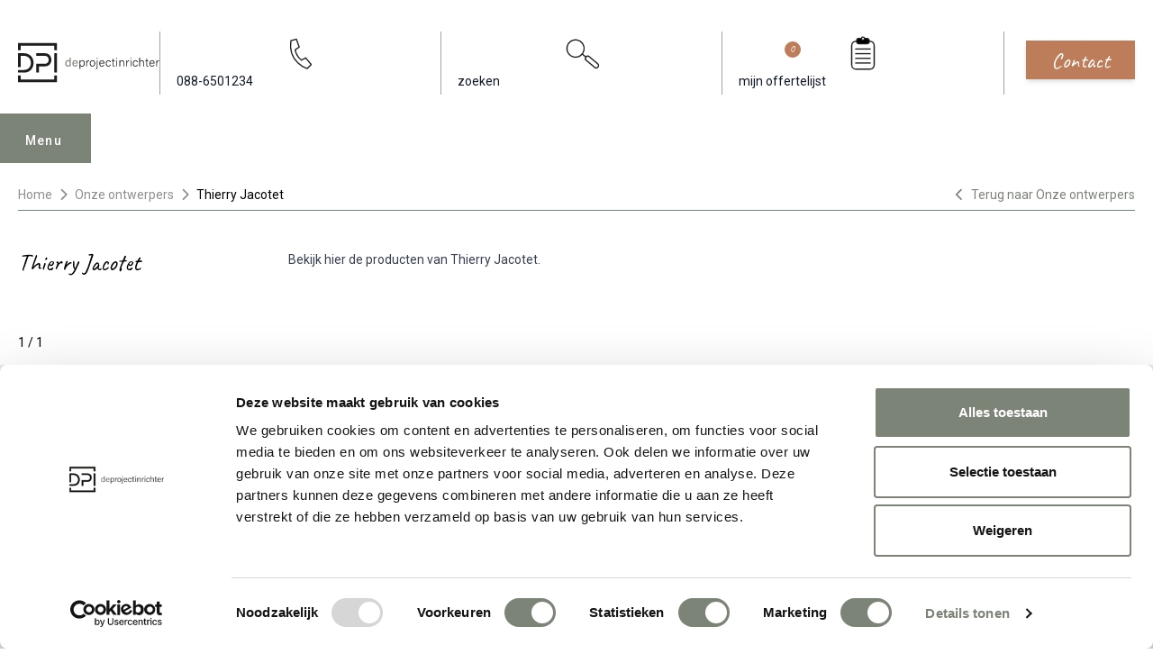

--- FILE ---
content_type: text/html; charset=UTF-8
request_url: https://www.deprojectinrichter.com/designers/thierry-jacotet
body_size: 11818
content:
<!doctype html><html lang="nl" class="scroll-smooth scroll-pt-36"><head><meta charset="UTF-8"><meta name="viewport" content="width=device-width, initial-scale=1.0"><meta name="csrf-token" content="nditCHIFeWMSgpYY5jYOvLwX1UHtPmK4"><title>Thierry Jacotet (B2B) - De Projectinrichter</title><meta name="description" content="Bekijk hier de producten van Thierry Jacotet."><link rel="apple-touch-icon" sizes="180x180" href="/apple-touch-icon.png"><link rel="icon" type="image/png" sizes="32x32" href="/favicon-32x32.png"><link rel="icon" type="image/png" sizes="16x16" href="/favicon-16x16.png"><link rel="manifest" href="/site.webmanifest"><link rel="mask-icon" href="/safari-pinned-tab.svg" color="#7c8478"><meta name="msapplication-TileColor" content="#7c8478"><meta name="theme-color" content="#fffff"><link rel="canonical" href="https://www.deprojectinrichter.com/designers/thierry-jacotet"><meta property="og:url" content="https://www.deprojectinrichter.com/designers/thierry-jacotet"><meta property="article:publisher" content="https://nl-nl.facebook.com/DeProjectinrichter"><meta property="og:locale" content="nl_NL"><meta property="og:type" content="website"><meta property="og:site_name" content="De Projectinrichter"><meta property="og:title" content="Thierry Jacotet"><meta property="og:description" content="Bekijk hier de producten van Thierry Jacotet."><meta property="og:image" content="https://www.deprojectinrichter.com/images/deprojectinrichter.jpg"><meta name="twitter:card" content="summary_large_image"><meta name="fb:app_id" content="244655026561739"><meta name="twitter:site" content="@deprojectinrichter"><link rel="preconnect" href="//fonts.googleapis.com"><link rel="preconnect" href="//fonts.gstatic.com" crossorigin><link href="//fonts.googleapis.com/css2?family=Caveat&family=Roboto:wght@100;300;400;500;700;900&display=swap" rel="stylesheet"><link href="//fonts.googleapis.com/css2?family=Inter:wght@400&display=swap" rel="stylesheet"><script src="//code.jquery.com/jquery-3.6.1.min.js"></script><link href="https://www.deprojectinrichter.com/css/main.2ec220f3.css" rel="stylesheet"><script src="https://www.deprojectinrichter.com/js/main.f59b2a92.js" defer></script><script>(function (w, d, s, l, i) {
w[l] = w[l] || [];
w[l].push({
'gtm.start':
new Date().getTime(), event: 'gtm.js'
});
var f = d.getElementsByTagName(s)[0],
j = d.createElement(s), dl = l != 'dataLayer' ? '&l=' + l : '';
j.async = true;
j.src =
'//www.googletagmanager.com/gtm.js?id=' + i + dl;
f.parentNode.insertBefore(j, f);
})(window, document, 'script', 'dataLayer', 'GTM-KSQF9QB');
</script><script type="application/ld+json">{"@context":"https://schema.org/","@type":"BreadcrumbList","itemListElement":[{"@type":"ListItem","position":1,"name":"Home","item":"https://www.deprojectinrichter.com/"},{"@type":"ListItem","position":2,"name":"Onze ontwerpers","item":"https://www.deprojectinrichter.com/designers"},{"@type":"ListItem","position":3,"name":"Thierry Jacotet","item":"https://www.deprojectinrichter.com/designers/thierry-jacotet"}],"itemListOrder":"ItemListOrderAscending","numberOfItems":3}</script></head><body class="overflow-x-hidden"><noscript><iframe src="//www.googletagmanager.com/ns.html?id=GTM-KSQF9QB"
height="0" width="0" style="display:none;visibility:hidden"></iframe></noscript><header class="transition text-gray-900 py-3 md:pt-8 md:pb-12 w-full bg-white z-[1000]" id="header"><div class="max-w-[1280px] mx-auto px-[10px] lg:px-[20px] header-content"><div class="flex items-center"><div class="logo"><a href="/" title="de Projectinrichter"><img src="https://www.deprojectinrichter.com/images/logo.svg?v=a7bc1a" loading="eager" class="desktop-logo hidden md:block"
alt="De Projectinrichter logo"><img src="https://www.deprojectinrichter.com/images/mobile-logo.svg?v=a7bc1a" loading="eager" class="mobile-logo md:hidden"
alt="De Projectinrichter logo"></a></div><div class="action-btns ml-auto"><ul class="flex items-center"><li class="hidden md:block py-1 px-5 border-l border-r border-gray-400"><a class="nav-link" href="tel:088-6501234"
title="088-650 12 34"><svg class="h-12 w-full"
version="1.1"
width="559.37335"
height="559.37335"
viewBox="0 0 559.37335 559.37335"
xmlns:inkscape="//www.inkscape.org/namespaces/inkscape"
xmlns:sodipodi="//sodipodi.sourceforge.net/DTD/sodipodi-0.dtd"
xmlns="//www.w3.org/2000/svg"
xmlns:svg="//www.w3.org/2000/svg"><defs
id="defs6" /><sodipodi:namedview
id="namedview4"
pagecolor="#ffffff"
bordercolor="#000000"
borderopacity="0.25"
inkscape:showpageshadow="2"
inkscape:pageopacity="0.0"
inkscape:pagecheckerboard="0"
inkscape:deskcolor="#d1d1d1" /><g
id="g8"
inkscape:groupmode="layer"
inkscape:label="ink_ext_XXXXXX"
transform="matrix(1.3333333,0,0,-1.3333333,0,559.37333)"><g
id="g10"
transform="scale(0.1)"><path
d="m 991.234,3485.39 c 469.486,122.06 615.026,157.27 615.026,157.27 l 309.86,-880.28 c 0,0 -140.85,-91.55 -441.32,-281.69 61.04,-619.72 676.06,-1159.63 676.06,-1159.63 l 478.88,248.83 615.02,-727.699 -450.7,-455.402 c 0,0 -2164.326,676.051 -1802.826,3098.601 z"
style="fill:none;stroke:#231f20;stroke-width:138.02;stroke-linecap:round;stroke-linejoin:round;stroke-miterlimit:4;stroke-dasharray:none;stroke-opacity:1"
id="path12" /></g></g></svg><span>088-6501234</span></a></li><li class="py-1 px-5 md:border-r md:border-gray-400"><a class="search-btn hover:text-primary transition" href="#"
title="zoeken"><svg class="h-8 md:h-12 w-full"
version="1.1"
id="svg2"
width="559.37335"
height="559.37335"
viewBox="0 0 559.37335 559.37335"
xmlns:inkscape="//www.inkscape.org/namespaces/inkscape"
xmlns:sodipodi="//sodipodi.sourceforge.net/DTD/sodipodi-0.dtd"
xmlns="//www.w3.org/2000/svg"
xmlns:svg="//www.w3.org/2000/svg"><defs
id="defs6" /><sodipodi:namedview
id="namedview4"
pagecolor="#ffffff"
bordercolor="#000000"
borderopacity="0.25"
inkscape:showpageshadow="2"
inkscape:pageopacity="0.0"
inkscape:pagecheckerboard="0"
inkscape:deskcolor="#d1d1d1" /><g
id="g8"
inkscape:groupmode="layer"
inkscape:label="ink_ext_XXXXXX"
transform="matrix(1.3333333,0,0,-1.3333333,0,559.37333)"><g
id="g10"
transform="scale(0.1)"><path
d="m 1938.95,1825.3 c 434.08,303.94 539.57,902.24 235.62,1336.32 C 1870.63,3595.71 1272.33,3701.2 838.246,3397.25 404.16,3093.3 298.668,2495.01 602.613,2060.92 906.563,1626.84 1504.86,1521.35 1938.95,1825.3"
style="fill:#ffffff;fill-opacity:1;fill-rule:nonzero;stroke:none"
id="path12" /><path
d="m 1938.95,1825.3 c 434.08,303.94 539.57,902.24 235.62,1336.32 C 1870.63,3595.71 1272.33,3701.2 838.246,3397.25 404.16,3093.3 298.668,2495.01 602.613,2060.92 906.563,1626.84 1504.86,1521.35 1938.95,1825.3 Z"
style="fill:none;stroke:#231f20;stroke-width:138.02;stroke-linecap:butt;stroke-linejoin:miter;stroke-miterlimit:4;stroke-dasharray:none;stroke-opacity:1"
id="path14" /><path
d="m 2548,1666.7 c -91.34,-108.85 -77.14,-271.14 31.71,-362.48 l 936.03,-785.419 c 108.86,-91.34 271.14,-77.141 362.48,31.711 l 4.93,5.867 c 91.34,108.851 77.14,271.141 -31.72,362.48 L 2915.4,1704.28 c -108.85,91.34 -271.14,77.14 -362.48,-31.71 z"
style="fill:none;stroke:#231f20;stroke-width:138.02;stroke-linecap:butt;stroke-linejoin:miter;stroke-miterlimit:4;stroke-dasharray:none;stroke-opacity:1"
id="path16" /><path
d="m 2564.72,1645.17 -443.41,361.98"
style="fill:none;stroke:#231f20;stroke-width:138.02;stroke-linecap:butt;stroke-linejoin:miter;stroke-miterlimit:4;stroke-dasharray:none;stroke-opacity:1"
id="path18" /></g></g></svg><span class="hidden md:inline">zoeken</span></a></li><li class="md:hidden pt-1"><a href="/offerte-aanvragen/mijn-favorieten" class="inline-block bg-sand-800 hover:bg-sand-800 focus:bg-sand-800 text-sand-100 transition-colors font-handwriting text-20 px-8 py-1 mt-2 truncate" style="padding: 4px 28px 7.5px;margin-top: 3px;">Offerte</a></li><li class="hidden md:block py-1 px-5 border-r border-gray-400"><a class="hover:text-primary transition relative" href="/mijn-favorieten"
title="mijn offertelijst"><svg
class="h-12 w-full"
version="1.1"
id="svg2"
width="559.37335"
height="559.37335"
viewBox="0 0 559.37335 559.37335"
xmlns:inkscape="//www.inkscape.org/namespaces/inkscape"
xmlns:sodipodi="//sodipodi.sourceforge.net/DTD/sodipodi-0.dtd"
xmlns="//www.w3.org/2000/svg"
xmlns:svg="//www.w3.org/2000/svg"><defs
id="defs6" /><sodipodi:namedview
id="namedview4"
pagecolor="#ffffff"
bordercolor="#000000"
borderopacity="0.25"
inkscape:showpageshadow="2"
inkscape:pageopacity="0.0"
inkscape:pagecheckerboard="0"
inkscape:deskcolor="#d1d1d1" /><g
id="g8"
inkscape:groupmode="layer"
inkscape:label="ink_ext_XXXXXX"
transform="matrix(1.3333333,0,0,-1.3333333,0,559.37333)"><g
id="g10"
transform="scale(0.1)"><path
d="m 1308.23,3412.4 c -252.8,0 -457.742,-204.94 -457.742,-457.75 V 780.77 c 0,-252.801 204.942,-457.739 457.742,-457.739 h 1578.81 c 252.81,0 457.75,204.938 457.75,457.739 v 2173.88 c 0,252.81 -204.94,457.75 -457.75,457.75 z"
style="fill:none;stroke:#231f20;stroke-width:138.02;stroke-linecap:butt;stroke-linejoin:miter;stroke-miterlimit:4;stroke-dasharray:none;stroke-opacity:1"
id="path12" /><path
d="m 1686.19,3737.49 c -165.37,0 -299.43,-134.06 -299.43,-299.43 v 0 c 0,-165.37 134.06,-299.43 299.43,-299.43 h 822.89 c 165.37,0 299.43,134.06 299.43,299.43 v 0 c 0,165.37 -134.06,299.43 -299.43,299.43 h -822.89"
style="fill:#000000;fill-opacity:1;fill-rule:nonzero;stroke:none"
id="path14" /><path
d="m 1686.19,3737.49 c -165.37,0 -299.43,-134.06 -299.43,-299.43 v 0 c 0,-165.37 134.06,-299.43 299.43,-299.43 h 822.89 c 165.37,0 299.43,134.06 299.43,299.43 v 0 c 0,165.37 -134.06,299.43 -299.43,299.43 z"
style="fill:none;stroke:#231f20;stroke-width:138.02;stroke-linecap:butt;stroke-linejoin:miter;stroke-miterlimit:4;stroke-dasharray:none;stroke-opacity:1"
id="path16" /><path
d="m 2097.64,3542.29 c 94.81,0 171.66,76.86 171.66,171.67 0,94.81 -76.85,171.67 -171.66,171.67 -94.81,0 -171.67,-76.86 -171.67,-171.67 0,-94.81 76.86,-171.67 171.67,-171.67"
style="fill:#ffffff;fill-opacity:1;fill-rule:nonzero;stroke:none"
id="path18" /><path
d="m 2097.64,3542.29 c 94.81,0 171.66,76.86 171.66,171.67 0,94.81 -76.85,171.67 -171.66,171.67 -94.81,0 -171.67,-76.86 -171.67,-171.67 0,-94.81 76.86,-171.67 171.67,-171.67 z"
style="fill:none;stroke:#231f20;stroke-width:138.02;stroke-linecap:butt;stroke-linejoin:miter;stroke-miterlimit:4;stroke-dasharray:none;stroke-opacity:1"
id="path20" /><path
d="M 1235.55,2557.94 H 2959.73"
style="fill:none;stroke:#231f20;stroke-width:138.02;stroke-linecap:butt;stroke-linejoin:miter;stroke-miterlimit:4;stroke-dasharray:none;stroke-opacity:1"
id="path22" /><path
d="M 1235.55,2039.69 H 2959.73"
style="fill:none;stroke:#231f20;stroke-width:138.02;stroke-linecap:butt;stroke-linejoin:miter;stroke-miterlimit:4;stroke-dasharray:none;stroke-opacity:1"
id="path24" /><path
d="M 1235.55,1522.87 H 2959.73"
style="fill:none;stroke:#231f20;stroke-width:138.02;stroke-linecap:butt;stroke-linejoin:miter;stroke-miterlimit:4;stroke-dasharray:none;stroke-opacity:1"
id="path26" /><path
d="M 1235.55,1006.05 H 2959.73"
style="fill:none;stroke:#231f20;stroke-width:138.02;stroke-linecap:butt;stroke-linejoin:miter;stroke-miterlimit:4;stroke-dasharray:none;stroke-opacity:1"
id="path28" /></g></g></svg><span>mijn offertelijst</span><span class="absolute w-5 h-5 rounded-full bg-sand-800 text-white text-sm grid place-items-center"
id="moodboard_product_count">0</span></a></li><li class="md:hidden py-1 pl-3 mobile-menu-open "><button id="menu-mobile-button"
class="bg-primary focus:bg-primary-dark transition text-white py-3 md:py-4 px-4 md:px-6">Menu
</button></li></ul></div><div class="ml-7 hidden md:block"><a href="/contact" class="inline-block bg-sand-800 hover:bg-sand-800 focus:bg-sand-800 text-sand-100 transition-colors shadow-md font-handwriting text-24 px-8 py-1 truncate">Contact</a></div></div></div><div class="desktop-menu mobile-menu menu relative md:max-w-[1240px] md:mx-auto md:px-[10px] lg:px-[20px]" id="menu"><div class="menu-tab menu-desktop-tab"><div class="menu-content"><button type="button" id="menu-open" class="hidden md:block menu-open ml-auto">Menu
</button><ul class="menu-nav hidden md:block"><li><a href="javascript:undefined"
class="menu-tab-buttons"
id="collectie">Collectie</a></li><li><a href="javascript:undefined"
class="menu-tab-buttons"
id="diensten">Diensten</a></li><li><a href="/referenties"
id="referenties">Referenties</a></li><li><a href="/merken"
id="merken">Merken</a></li><li><a href="/experts"
id="onze-experts">Onze experts</a></li><li><a href="javascript:undefined"
class="menu-tab-buttons"
id="circulair-inrichten">Circulair inrichten</a></li><li><a href="/nieuws"
id="nieuws">Nieuws</a></li><li><a href="/onze-showrooms"
id="over-ons">Over ons</a></li></ul><div class="action-btns flex flex-nowrap justify-between md:ml-auto items-center"><button aria-label="menu_close" class="menu-close md:hidden h-max" id="menu-mobile-close-button" type="button"><i class="fa fa-times text-[24px]"></i></button><ul class="flex items-center md:hidden"><li class="py-1 px-5 border-gray-400"><a class="hover:text-black transition" href="tel:088-6501234"
title="088-650 12 34"><svg class="h-10"
version="1.1"
width="559.37335"
height="559.37335"
viewBox="0 0 559.37335 559.37335"
xmlns:inkscape="//www.inkscape.org/namespaces/inkscape"
xmlns:sodipodi="//sodipodi.sourceforge.net/DTD/sodipodi-0.dtd"
xmlns="//www.w3.org/2000/svg"
xmlns:svg="//www.w3.org/2000/svg"><defs
id="defs6" /><sodipodi:namedview
id="namedview4"
pagecolor="#ffffff"
bordercolor="#000000"
borderopacity="0.25"
inkscape:showpageshadow="2"
inkscape:pageopacity="0.0"
inkscape:pagecheckerboard="0"
inkscape:deskcolor="#d1d1d1" /><g
id="g8"
inkscape:groupmode="layer"
inkscape:label="ink_ext_XXXXXX"
transform="matrix(1.3333333,0,0,-1.3333333,0,559.37333)"><g
id="g10"
transform="scale(0.1)"><path
d="m 991.234,3485.39 c 469.486,122.06 615.026,157.27 615.026,157.27 l 309.86,-880.28 c 0,0 -140.85,-91.55 -441.32,-281.69 61.04,-619.72 676.06,-1159.63 676.06,-1159.63 l 478.88,248.83 615.02,-727.699 -450.7,-455.402 c 0,0 -2164.326,676.051 -1802.826,3098.601 z"
style="fill:none;stroke:#231f20;stroke-width:138.02;stroke-linecap:round;stroke-linejoin:round;stroke-miterlimit:4;stroke-dasharray:none;stroke-opacity:1"
id="path12" /></g></g></svg></a></li><li class="py-1 px-5 border-gray-400"><a class="hover:text-black transition" href="/inloggen"
title="Inloggen"><svg stroke="currentColor" fill="none" viewBox="0 0 24 24" stroke-width="2"
class="stroke-1 h-8 w-8"><path stroke-linecap="round" stroke-linejoin="round"
d="M16 7a4 4 0 1 1-8 0 4 4 0 0 1 8 0zm-4 7a7 7 0 0 0-7 7h14a7 7 0 0 0-7-7z"></path></svg></a></li><li class="py-1 px-5 border-gray-400"><a class="hover:text-black transition relative"
href="/mijn-favorieten"
title="mijn offertelijst"><svg stroke="currentColor" fill="none" viewBox="0 0 24 24" stroke-width="2"
class="stroke-1 h-8 w-8"><path stroke-linecap="round" stroke-linejoin="round"
d="M8 16H6a2 2 0 0 1-2-2V6a2 2 0 0 1 2-2h8a2 2 0 0 1 2 2v2m-6 12h8a2 2 0 0 0 2-2v-8a2 2 0 0 0-2-2h-8a2 2 0 0 0-2 2v8a2 2 0 0 0 2 2z"></path></svg><span class="absolute left-[-5px] bottom-[-5px] w-5 h-5 rounded-full bg-black text-white text-xs grid place-items-center"
id="moodboard_product_count_mobile">0</span></a></li><li class="py-1 px-5 md:border-gray-400"><a class="search-btn hover:text-black transition" href="#" title="Search"><svg stroke="currentColor" fill="none" viewBox="0 0 24 24" stroke-width="2"
class="stroke-1 h-8 w-8"><path stroke-linecap="round" stroke-linejoin="round"
d="m21 21-6-6m2-5a7 7 0 1 1-14 0 7 7 0 0 1 14 0z"></path></svg></a></li></ul></div></div></div><div class="menu-hide"><nav class="menu-wrapper"><div class="list-wrapper"><ul class="menu level-1"><li class="desktop-sub-menu show" id="sub-collectie"><a href="javascript:undefined" class="md:hidden nested">Collectie</a><ul class="sub-menu level-2 md:columns-4"><li class="mb-4 sub-menu-heading"><span class="underline font-bold text-[16px]"><a href="/accessoires">Accessoires (190)</a></span></li><li class="mb-4 sub-menu-heading mt-6"><span class="underline font-bold text-[16px]"><a href="/akoestische-oplossingen">Akoestiek (379)</a></span></li><li><a href="/akoestische-bank"
class="nav-link">Akoestische bank</a></li><li><a href="/akoestische-belcel"
class="nav-link">Akoestische belcel</a></li><li><a href="/akoestische-fauteuil"
class="nav-link">Akoestische fauteuil</a></li><li><a href="/akoestische-kast"
class="nav-link">Akoestische kast</a></li><li><a href="/akoestische-panelen"
class="nav-link">Akoestische panelen</a></li><li><a href="/akoestische-ruimte"
class="nav-link">Akoestische ruimte</a></li><li><a href="/akoestische-verlichting"
class="nav-link">Akoestische verlichting</a></li><li class="mb-4 sub-menu-heading mt-6"><span class="underline font-bold text-[16px]"><a href="/banken-fauteuils">Banken en fauteuils (1001)</a></span></li><li><a href="/fauteuils"
class="nav-link">Fauteuils</a></li><li><a href="/modulaire-banken"
class="nav-link">Modulaire banken</a></li><li><a href="/zitbanken"
class="nav-link">Zitbanken</a></li><li class="mb-4 sub-menu-heading mt-6"><span class="underline font-bold text-[16px]"><a href="/bureaustoelen">Bureaustoelen (176)</a></span></li><li><a href="/24-uurs-bureaustoel"
class="nav-link">24 uurs bureaustoel</a></li><li><a href="/directie-bureaustoel"
class="nav-link">Directie bureaustoel</a></li><li><a href="/ergonomische-bureaustoel"
class="nav-link">Ergonomische bureaustoel</a></li><li><a href="/nen-en-14703"
class="nav-link">NEN-EN 14703</a></li><li><a href="/npr-1813-bureaustoel"
class="nav-link">NPR 1813 bureaustoel</a></li><li class="mb-4 sub-menu-heading mt-6"><span class="underline font-bold text-[16px]"><a href="/elektrificatie">Elektrificatie (57)</a></span></li><li><a href="/elektrificatie-inbouw"
class="nav-link">Elektrificatie inbouw</a></li><li><a href="/elektrificatie-opbouw"
class="nav-link">Elektrificatie opbouw</a></li><li><a href="/kabels-opbergen"
class="nav-link">Kabels opbergen</a></li><li><a href="/monitorarm"
class="nav-link">Monitorarm</a></li><li class="mb-4 sub-menu-heading mt-6"><span class="underline font-bold text-[16px]"><a href="/kantoorkasten">Kantoorkasten (121)</a></span></li><li><a href="/dressoir"
class="nav-link">Dressoir</a></li><li><a href="/ladeblok"
class="nav-link">Ladeblok</a></li><li><a href="/lockerkast"
class="nav-link">Lockerkast</a></li><li><a href="/roldeurkast"
class="nav-link">Roldeurkast</a></li><li><a href="/schuifdeurkast"
class="nav-link">Schuifdeurkast</a></li><li class="mb-4 sub-menu-heading mt-6"><span class="underline font-bold text-[16px]"><a href="/projectstoffering">Projectstoffering (745)</a></span></li><li><a href="/elastische-vloeren"
class="nav-link">Elastische vloeren</a></li><li><a href="/karpetten"
class="nav-link">Karpetten</a></li><li><a href="/projecttapijt"
class="nav-link">Projecttapijt</a></li><li><a href="/schoonloopmat"
class="nav-link">Schoonloopmat</a></li><li class="mb-4 sub-menu-heading mt-6"><span class="underline font-bold text-[16px]"><a href="/raamdecoratie">Raamdecoratie (127)</a></span></li><li class="mb-4 sub-menu-heading mt-6"><span class="underline font-bold text-[16px]"><a href="/scheidingswanden">Scheidingswanden (72)</a></span></li><li class="mb-4 sub-menu-heading mt-6"><span class="underline font-bold text-[16px]"><a href="/stoelen">Stoelen (1398)</a></span></li><li><a href="/kantinestoel"
class="nav-link">Kantinestoel</a></li><li><a href="/koppelbare-stoel"
class="nav-link">Koppelbare stoel</a></li><li><a href="/krukken"
class="nav-link">Krukken</a></li><li><a href="/poefen"
class="nav-link">Poefen</a></li><li><a href="/stapelbare-stoel"
class="nav-link">Stapelbare stoel</a></li><li><a href="/wachtkamerstoel"
class="nav-link">Wachtkamerstoel</a></li><li><a href="/zaalstoelen"
class="nav-link">Zaalstoelen</a></li><li class="mb-4 sub-menu-heading mt-6"><span class="underline font-bold text-[16px]"><a href="/tafels">Tafels (641)</a></span></li><li><a href="/conferentietafel"
class="nav-link">Conferentietafel</a></li><li><a href="/flexibele-vergadertafels"
class="nav-link">Flexibele vergadertafels</a></li><li><a href="/hoge-vergadertafel"
class="nav-link">Hoge vergadertafel</a></li><li><a href="/koppelbare-tafels"
class="nav-link">Koppelbare tafels</a></li><li><a href="/modulaire-tafels"
class="nav-link">Modulaire tafels</a></li><li><a href="/stapelbare-tafels"
class="nav-link">Stapelbare tafels</a></li><li><a href="/vergadertafels"
class="nav-link">Vergadertafels</a></li><li class="mb-4 sub-menu-heading mt-6"><span class="underline font-bold text-[16px]"><a href="/vergaderstoel">Vergaderstoel (725)</a></span></li><li class="mb-4 sub-menu-heading mt-6"><span class="underline font-bold text-[16px]"><a href="/verlichting">Verlichting (248)</a></span></li><li><a href="/hanglamp"
class="nav-link">Hanglamp</a></li><li><a href="/tafellamp"
class="nav-link">Tafellamp</a></li><li><a href="/vloerlamp"
class="nav-link">Vloerlamp</a></li><li><a href="/wandlamp"
class="nav-link">Wandlamp</a></li><li class="mb-4 sub-menu-heading mt-6"><span class="underline font-bold text-[16px]"><a href="/werkplekken">Werkplekken (153)</a></span></li><li><a href="/balie"
class="nav-link">Balie</a></li><li><a href="/bench-bureau"
class="nav-link">Bench bureau</a></li><li><a href="/concentratie-bureau"
class="nav-link">Concentratie bureau</a></li><li><a href="/directiebureau"
class="nav-link">Directiebureau</a></li><li><a href="/duo-bureau"
class="nav-link">Duo bureau</a></li><li><a href="/verstelbaar-bureau"
class="nav-link">Verstelbaar bureau</a></li><li><a href="/zit-sta-bureau"
class="nav-link">Zit sta bureau</a></li></ul></li><li class="desktop-sub-menu" id="sub-diensten"><a href="javascript:undefined" class="md:hidden nested">Diensten</a><ul class="sub-menu level-2"><li class="md:columns-4"><a href="javascript:undefined" class="md:hidden nested">Alle diensten</a><ul class="sub-menu level-3 md:mb-4 [&:last-child]:mb-0"><li><a href="/diensten" class="md:mb-4 block underline font-bold text-[16px]">Alle diensten</a></li></ul><a href="javascript:undefined" class="md:hidden nested">Inventarisatiefase</a><ul class="sub-menu level-3 md:mb-4 [&:last-child]:mb-0"><li><a href="/diensten/inventarisatiefase" class="md:mb-4 block underline font-bold text-[16px]">Inventarisatiefase</a></li><li><a href="/werkprocesanalyse" class="nav-link">Werkprocesanalyse</a></li><li><a href="/inventarisatie" class="nav-link">Inventarisatie werkomgeving</a></li><li><a href="/furniture-as-a-service" class="nav-link">Furniture As A Service</a></li><li><a href="/kantoormeubelen-leasen" class="nav-link">Kantoormeubilair leasen</a></li><li><a href="/sale-leaseback" class="nav-link">Sale & Leaseback</a></li><li><a href="/refurbished-kantoormeubelen" class="nav-link">Refurbishment</a></li><li><a href="/dpi-tweede-leven-meubilair-lijst" class="nav-link">DPI Tweede Leven Lijst</a></li><li><a href="/retourname" class="nav-link">Retourname</a></li><li><a href="/stoffering-wanden-plafonds" class="nav-link">Projectstoffering</a></li></ul><a href="javascript:undefined" class="md:hidden nested">Creatiefase</a><ul class="sub-menu level-3 md:mb-4 [&:last-child]:mb-0"><li><a href="/diensten/ontwerpfase" class="md:mb-4 block underline font-bold text-[16px]">Creatiefase</a></li><li><a href="/interieurontwerp" class="nav-link">Interieurontwerp</a></li><li><a href="/styling-en-beplanting" class="nav-link">Styling en beplanting</a></li><li><a href="/inrichten" class="nav-link">Circulair inrichten</a></li><li><a href="/akoestiek-op-kantoor" class="nav-link">Akoestisch advies</a></li><li><a href="/ergonomisch-werken" class="nav-link">Ergonomisch advies</a></li><li><a href="/lichtadvies" class="nav-link">Lichtadvies</a></li><li><a href="/kabelmanagement" class="nav-link">Kabelmanagement</a></li></ul><a href="javascript:undefined" class="md:hidden nested">Implementatiefase</a><ul class="sub-menu level-3 md:mb-4 [&:last-child]:mb-0"><li><a href="/diensten/implementatiefase" class="md:mb-4 block underline font-bold text-[16px]">Implementatiefase</a></li><li><a href="/inhuizen-en-montage" class="nav-link">Inhuizen & montage</a></li><li><a href="/thuiswerkplek" class="nav-link">Thuiswerkplek service</a></li><li><a href="/dpi-services" class="nav-link">DPI Services</a></li><li><a href="/meubelmanagement" class="nav-link">Meubelmanagement</a></li></ul><a href="javascript:undefined" class="md:hidden nested">Gebruiksfase</a><ul class="sub-menu level-3 md:mb-4 [&:last-child]:mb-0"><li><a href="/diensten/gebruiksfase" class="md:mb-4 block underline font-bold text-[16px]">Gebruiksfase</a></li><li><a href="/gebruiksinstructie" class="nav-link">Gebruiksinstructie</a></li><li><a href="/onderhoudsadvies-kantoormeubelen-en-projectstoffering" class="nav-link">Onderhoudsadvies</a></li><li><a href="/levensduur-verlengend-onderhoud-van-uw-meubelen" class="nav-link">Levensduurverlengend onderhoud</a></li><li><a href="/specialistische-reiniging-van-uw-meubels-en-projectstoffering" class="nav-link">Specialistische reiniging</a></li><li><a href="/refurbished-kantoormeubelen" class="nav-link">Refurbishment</a></li><li><a href="/interne-verhuizing" class="nav-link">Interne verhuizing</a></li></ul></li></ul></li><li class="md:hidden"><a href="/referenties" class="nested">Referenties</a></li><li class="md:hidden"><a href="/merken" class="nested">Merken</a></li><li class="md:hidden"><a href="/experts" class="nested">Onze experts</a></li><li class="desktop-sub-menu" id="sub-circulair-inrichten"><a href="javascript:undefined" class="md:hidden nested">Circulair inrichten</a><ul class="sub-menu level-2"><li class="md:columns-4"><a href="javascript:undefined" class="md:hidden nested">Alle thema's</a><ul class="sub-menu level-3 md:mb-4 [&:last-child]:mb-0"><li><a href="/circulair-inrichten" class="md:mb-4 block underline font-bold text-[16px]">Alle thema's</a></li></ul><a href="javascript:undefined" class="md:hidden nested">Circulaire info</a><ul class="sub-menu level-3 md:mb-4 [&:last-child]:mb-0"><li><a href="/circulaire-info" class="md:mb-4 block underline font-bold text-[16px]">Circulaire info</a></li><li><a href="/wat-is-circulair-inrichten" class="nav-link">Wat is circulair inrichten?</a></li><li><a href="/duurzame-stappen-vooruit-met-de-co-prestatieladder-trede-1" class="nav-link">CO2-Prestatieladder Trede 1</a></li><li><a href="/circulair/sociaal-en-circulair-ondernemen" class="nav-link">Sociaal en circulair ondernemen</a></li><li><a href="/duurzaamheid-in-onze-showrooms" class="nav-link">Duurzaamheid in onze showrooms</a></li><li><a href="/dpi-tweede-leven-meubilair-lijst" class="nav-link">DPI Tweede Leven Meubilair</a></li><li><a href="/onze-revitalisatiepartners" class="nav-link">Onze revitalisatiepartners</a></li><li><a href="/tarkett-restart" class="nav-link">Tarkett Restart®</a></li><li><a href="/duurzame-projectinrichting" class="nav-link">Duurzame projectinrichting</a></li><li><a href="/de-ideale-werkomgeving" class="nav-link">Samen voor de beste werkomgeving</a></li><li><a href="/dpi-services" class="nav-link">DPI Services</a></li><li><a href="/circulaire-producten" class="nav-link">Circulaire producten</a></li><li><a href="/circulair/wat-is-een-epd" class="nav-link">Wat is een EPD?</a></li></ul><a href="javascript:undefined" class="md:hidden nested">Activiteiten</a><ul class="sub-menu level-3 md:mb-4 [&:last-child]:mb-0"><li><a href="/activiteiten" class="md:mb-4 block underline font-bold text-[16px]">Activiteiten</a></li><li><a href="/vergadermeubilair" class="nav-link">Vergaderen</a></li><li><a href="/werkplekmeubilair" class="nav-link">Individueel werken</a></li><li><a href="/concentratiewerkplek" class="nav-link">Concentreren</a></li><li><a href="/zitmeubilair" class="nav-link">Wachten</a></li><li><a href="/belmeubilair" class="nav-link">(Video)bellen</a></li><li><a href="/scrum-agile" class="nav-link">Scrum & Agile</a></li><li><a href="/projectinrichting" class="nav-link">Projectinrichting op maat</a></li></ul><a href="javascript:undefined" class="md:hidden nested">Ergonomie</a><ul class="sub-menu level-3 md:mb-4 [&:last-child]:mb-0"><li><a href="/ergonomisch-werken" class="md:mb-4 block underline font-bold text-[16px]">Ergonomie</a></li><li><a href="/vitaal-op-de-werkvloer" class="nav-link">Vitaliteit</a></li><li><a href="/zit-sta-werken" class="nav-link">Zitten & staan</a></li><li><a href="/privacy-in-de-werkomgeving" class="nav-link">Privacy</a></li><li><a href="/arbonormen-kantoormeubelen" class="nav-link">Arbonormen</a></li><li><a href="/npr-bureaustoelen" class="nav-link">NPR 1813</a></li><li><a href="/kantoorverlichting" class="nav-link">Verlichting</a></li><li><a href="/de-ideale-werkomgeving" class="nav-link">De ideale werkomgeving</a></li><li><a href="/akoestiek-op-kantoor" class="nav-link">Akoestiek</a></li><li><a href="/proefstoelen" class="nav-link">Proefstoelen</a></li></ul><a href="javascript:undefined" class="md:hidden nested">De beste werkomgeving</a><ul class="sub-menu level-3 md:mb-4 [&:last-child]:mb-0"><li><a href="/inrichten" class="md:mb-4 block underline font-bold text-[16px]">De beste werkomgeving</a></li><li><a href="/activity-based-working" class="nav-link">Activity Based Working</a></li><li><a href="/hybride-werken" class="nav-link">Hybride werken</a></li><li><a href="/thuiswerkplek" class="nav-link">Thuiswerken</a></li><li><a href="/biophilic-design" class="nav-link">Biophilic design</a></li><li><a href="/effectief-kleurgebruik-op-kantoor" class="nav-link">Kleurgebruik</a></li><li><a href="/groen-op-kantoor" class="nav-link">Groen op kantoor</a></li><li><a href="/styling-en-beplanting" class="nav-link">Styling en beplanting</a></li><li><a href="/steelcase-partnership" class="nav-link">Partner van Steelcase</a></li><li><a href="/inclusive-design" class="nav-link">Inclusive Design</a></li><li><a href="/buitenmeubilair" class="nav-link">Buitenmeubilair</a></li><li><a href="/zorgmeubilair" class="nav-link">Zorgmeubilair</a></li><li><a href="/onderwijsmeubilair" class="nav-link">Onderwijsmeubilair</a></li></ul></li></ul></li><li class="md:hidden"><a href="/nieuws" class="nested">Nieuws</a></li><li class="md:hidden"><a href="/onze-showrooms" class="nested">Over ons</a></li></ul></div><div class="list-wrapper md:hidden"><button type="button" class="back-one-level"><i class="fa fa-chevron-left text-[20px]"></i><span>Back</span></button><div class="sub-menu-wrapper"></div></div><div class="list-wrapper md:hidden"><button type="button" class="back-one-level"><i class="fa fa-chevron-left text-[20px]"></i><span>Back</span></button><div class="sub-menu-wrapper"></div></div></nav></div></div></header><main><div class="mt-8 mb-6 lg:mb-8 lg:mt-12"><div class="max-w-[1280px] mx-auto px-[10px] lg:px-[20px]"><div class="flex justify-between pb-2 gap-4 border-b border-olive h-8"><div class="flex whitespace-nowrap text-blackMuted w-full"><a href="https://www.deprojectinrichter.com/" class="hover:text-black transition">Home</a><span class="mx-2"><i class="fa-solid fa-chevron-right"></i></span><a href="https://www.deprojectinrichter.com/designers" class="hover:text-black transition">Onze ontwerpers</a><span class="mx-2"><i class="fa-solid fa-chevron-right"></i></span><span class="text-black text-ellipsis shrink overflow-hidden">Thierry Jacotet</span></div><div class="hidden md:flex text-primary flex-shrink-0"><a class="flex pl-1 hover:text-black transition items-center" href="https://www.deprojectinrichter.com/designers"><i class="fa-solid fa-chevron-left mr-2"></i><span>Terug naar Onze ontwerpers</span></a></div></div></div></div><section class="max-w-[1280px] mx-auto px-[10px] lg:px-[20px]"><div class="space-y-10 py-4 md:grid md:grid-cols-[300px_1fr_1fr] md:space-y-0"><h1 class="text-3xl font-bold">Thierry Jacotet</h1><div class="  sm:grid-cols-3 sm:gap-x-10 md:col-span-2"><div class="space-y-4 sm:col-span-2 prose max-w-none">Bekijk hier de producten van Thierry Jacotet.</div></div></div></section><div class="max-w-[1280px] mx-auto px-[10px] lg:px-[20px]"><div class="mt-8 grid grid-cols-12 gap-2 md:gap-4"></div><div class="mt-6 flex items-center justify-between"><p>1 / 1</p></div></div></main><footer class="mt-10 md:mt-4 text-left"><div class="bg-lightBase pb-12 pt-12 md:pt-0"><div class="max-w-[1280px] mx-auto px-[10px] lg:px-[20px]"><div class="grid grid-1 md:grid-cols-2 lg:grid-cols-4 gap-x-8"><div class="footer-column"><div class="mt-6 md:mt-12"><div class="font-bold text-large text-black mb-6">Over deprojectinrichter </div><ul class="space-y-1"><li>Als grootste onafhankelijke projectinrichter én expert op het gebied van de beste werkomgeving zetten we ons dagelijks met veel passie en enthousiasme in om juist dat voor onze klanten te realiseren: de allerbeste werkomgeving. En dat doen we niet alleen met het oog op nu; dankzij ons duurzame en circulaire karakter kijken we ook naar de toekomst. Naar hoe we werkomgevingen een tweede leven kunnen geven, bijvoorbeeld. Maar ook door keer op keer actief te kijken naar de duurzaamste optie.</li></ul></div><div class="mt-6 md:mt-12"><div class="font-bold text-large text-black mb-6">Belangrijke categorieën </div><ul class="space-y-1"><li><a href="/ergonomische-bureaustoel"
class="hover:text-primary transition">Ergonomische bureaustoelen</a></li><li><a href="/zit-sta-bureau"
class="hover:text-primary transition">Zitsta bureaus</a></li><li><a href="/duo-bureau"
class="hover:text-primary transition">Duo bureaus</a></li><li><a href="/projectstoffering"
class="hover:text-primary transition">Projectstoffering</a></li><li><a href="/akoestische-oplossingen"
class="hover:text-primary transition">Akoestische oplossingen</a></li><li><a href="/banken-fauteuils"
class="hover:text-primary transition">Zitmeubilair</a></li><li><a href="/kantoorkasten"
class="hover:text-primary transition">Kantoorkasten</a></li><li><a href="/scheidingswanden"
class="hover:text-primary transition">Scheidingswanden</a></li><li><a href="/stoelen"
class="hover:text-primary transition">Stoelen</a></li><li><a href="/tafels"
class="hover:text-primary transition">Tafels</a></li><li><a href="/verlichting"
class="hover:text-primary transition">Verlichting</a></li><li><a href="/werkplekken"
class="hover:text-primary transition">Werkplekken</a></li><li><a href="/elektrificatie"
class="hover:text-primary transition">Elektrificatie</a></li><li><a href="/accessoires"
class="hover:text-primary transition">Accessoires</a></li></ul></div><div class="mt-6 md:mt-12"><div class="font-bold text-large text-black mb-6"><b>De</b>projectinrichter </div><ul class="space-y-1"><li><a href="/experts"
class="hover:text-primary transition">Onze experts</a></li><li><a href="/nieuws"
class="hover:text-primary transition">Nieuws</a></li><li><a href="/vacatures"
class="hover:text-primary transition">Vacatures</a></li><li><a href="/dpi-teamdag"
class="hover:text-primary transition">DPI teamdag</a></li></ul></div></div><div class="footer-column"><div class="mt-6 md:mt-12"><div class="font-bold text-large text-black mb-6">Inventarisatiefase </div><ul class="space-y-1"><li><a href="/inventarisatie"
class="hover:text-primary transition">Inventarisatie werkomgeving</a></li><li><a href="/werkprocesanalyse"
class="hover:text-primary transition">Werkprocesanalyse</a></li><li><a href="/furniture-as-a-service"
class="hover:text-primary transition">Furniture as a Service</a></li><li><a href="/kantoormeubelen-leasen"
class="hover:text-primary transition">Kantoormeubilair leasen</a></li><li><a href="/sale-leaseback"
class="hover:text-primary transition">Sale & Leaseback</a></li><li><a href="/refurbished-kantoormeubelen"
class="hover:text-primary transition">Refurbished kantoormeubilair</a></li><li><a href="/retourname"
class="hover:text-primary transition">Retourname van inventaris</a></li><li><a href="/stoffering-wanden-plafonds"
class="hover:text-primary transition">Projectstoffering</a></li></ul></div><div class="mt-6 md:mt-12"><div class="font-bold text-large text-black mb-6">Creatiefase </div><ul class="space-y-1"><li><a href="/interieurontwerp"
class="hover:text-primary transition">Interieurontwerp</a></li><li><a href="/styling-en-beplanting"
class="hover:text-primary transition">Styling en beplanting</a></li><li><a href="/inrichten"
class="hover:text-primary transition">Circulair inrichten</a></li><li><a href="/akoestiek-op-kantoor"
class="hover:text-primary transition">Akoestisch advies</a></li><li><a href="/ergonomisch-werken"
class="hover:text-primary transition">Ergonomisch advies</a></li><li><a href="/lichtadvies"
class="hover:text-primary transition">Lichtadvies</a></li><li><a href="/kabelmanagement"
class="hover:text-primary transition">Kabelmanagement</a></li></ul></div><div class="mt-6 md:mt-12"><div class="font-bold text-large text-black mb-6">Implementatiefase </div><ul class="space-y-1"><li><a href="/inhuizen-en-montage"
class="hover:text-primary transition">Inhuizen & montage</a></li><li><a href="/thuiswerkplek"
class="hover:text-primary transition">Thuiswerkplek voor personeel</a></li><li><a href="/dpi-services"
class="hover:text-primary transition">DPI Services</a></li><li><a href="/meubelmanagement"
class="hover:text-primary transition">Meubelmanagement</a></li></ul></div><div class="mt-6 md:mt-12"><div class="font-bold text-large text-black mb-6">Gebruiksfase </div><ul class="space-y-1"><li><a href="/gebruiksinstructie"
class="hover:text-primary transition">Gebruiksinstructie</a></li><li><a href="/onderhoudsadvies-kantoormeubelen-en-projectstoffering"
class="hover:text-primary transition">Onderhoudsadvies</a></li><li><a href="/levensduur-verlengend-onderhoud-van-uw-meubelen"
class="hover:text-primary transition">Levensduurverlengend onderhoud</a></li><li><a href="/specialistische-reiniging-van-uw-meubels-en-projectstoffering"
class="hover:text-primary transition">Specialistische reiniging</a></li><li><a href="/refurbished-kantoormeubelen"
class="hover:text-primary transition">Refurbishment</a></li><li><a href="/interne-verhuizing"
class="hover:text-primary transition">Interne verhuizing</a></li></ul></div></div><div class="footer-column"><div class="mt-6 md:mt-12"><div class="font-bold text-large text-black mb-6">Circulair inrichten </div><ul class="space-y-1"><li><a href="/wat-is-circulair-inrichten"
class="hover:text-primary transition">Wat is circulair inrichten?</a></li><li><a href="/circulair/sociaal-en-circulair-ondernemen"
class="hover:text-primary transition">Sociaal en circulair ondernemen</a></li><li><a href="/duurzaamheid-in-onze-showrooms"
class="hover:text-primary transition">Duurzaamheid in onze showrooms</a></li><li><a href="/dpi-tweede-leven-meubilair-lijst"
class="hover:text-primary transition">Tweede Leven Lijst</a></li><li><a href="/onze-revitalisatiepartners"
class="hover:text-primary transition">Onze revitalisatiepartners</a></li><li><a href="/tarkett-restart"
class="hover:text-primary transition">Tarkett Restart ®</a></li><li><a href="/duurzame-projectinrichting"
class="hover:text-primary transition">Duurzame projectinrichting</a></li><li><a href="/de-ideale-werkomgeving"
class="hover:text-primary transition">Samen voor de beste werkomgeving</a></li><li><a href="/dpi-services"
class="hover:text-primary transition">DPI Services</a></li><li><a href="/circulaire-producten"
class="hover:text-primary transition">Circulaire producten</a></li><li><a href="/circulair/wat-is-een-epd"
class="hover:text-primary transition">Wat is een EPD?</a></li></ul></div><div class="mt-6 md:mt-12"><div class="font-bold text-large text-black mb-6">Activiteiten </div><ul class="space-y-1"><li><a href="/vergadermeubilair"
class="hover:text-primary transition">Vergaderen</a></li><li><a href="/werkplekmeubilair"
class="hover:text-primary transition">Individueel werken</a></li><li><a href="/concentratiewerkplek"
class="hover:text-primary transition">Concentreren</a></li><li><a href="/zitmeubilair"
class="hover:text-primary transition">Wachten</a></li><li><a href="/belmeubilair"
class="hover:text-primary transition">(Video)bellen</a></li><li><a href="/scrum-agile"
class="hover:text-primary transition">Scrum & agile</a></li><li><a href="/projectinrichting"
class="hover:text-primary transition">Projectinrichting op maat</a></li></ul></div><div class="mt-6 md:mt-12"><div class="font-bold text-large text-black mb-6">Ergonomie </div><ul class="space-y-1"><li><a href="/vitaal-op-de-werkvloer"
class="hover:text-primary transition">Vitaliteit</a></li><li><a href="/zit-sta-werken"
class="hover:text-primary transition">Zitten & staan</a></li><li><a href="/privacy-in-de-werkomgeving"
class="hover:text-primary transition">Privacy</a></li><li><a href="/arbonormen-kantoormeubelen"
class="hover:text-primary transition">Arbonormen</a></li><li><a href="/npr-bureaustoelen"
class="hover:text-primary transition">NPR 1813</a></li><li><a href="/kantoorverlichting"
class="hover:text-primary transition">Verlichting</a></li><li><a href="/de-ideale-werkomgeving"
class="hover:text-primary transition">De ideale werkomgeving</a></li><li><a href="/akoestiek-op-kantoor"
class="hover:text-primary transition">Akoestiek</a></li><li><a href="/proefstoelen"
class="hover:text-primary transition">Proefstoelen</a></li></ul></div></div><div class="footer-column"><div class="mt-6 md:mt-12"><div class="font-bold text-large text-black mb-6">De beste werkomgeving </div><ul class="space-y-1"><li><a href="/activity-based-working"
class="hover:text-primary transition">Activity Based Working</a></li><li><a href="/hybride-werken"
class="hover:text-primary transition">Hybride werken</a></li><li><a href="/thuiswerkplek"
class="hover:text-primary transition">Thuiswerken</a></li><li><a href="/biophilic-design"
class="hover:text-primary transition">Biophilic design</a></li><li><a href="/effectief-kleurgebruik-op-kantoor"
class="hover:text-primary transition">Kleurgebruik</a></li><li><a href="/groen-op-kantoor"
class="hover:text-primary transition">Groen op kantoor</a></li><li><a href="/steelcase-partnership"
class="hover:text-primary transition">Partner van Steelcase</a></li><li><a href="/inclusive-design"
class="hover:text-primary transition">Inclusive Design</a></li><li><a href="/buitenmeubilair"
class="hover:text-primary transition">Buitenmeubilair</a></li><li><a href="/zorgmeubilair"
class="hover:text-primary transition">Zorgmeubilair</a></li><li><a href="/onderwijsmeubilair"
class="hover:text-primary transition">Onderwijsmeubilair</a></li></ul></div><div class="mt-6 md:mt-12"><div class="font-bold text-large text-black mb-6">Contact </div><ul class="space-y-1"><li class="mt-6 space-y-1"><p class="flex items-center gap-x-2 hover:text-primary transition"><a href="tel:088-6501234"><i class="fa fa-phone"></i> 088-650 12 34</a></p></li><li class="mt-6 space-y-1"><p class="flex items-center gap-x-2 hover:text-primary transition"><a href="mailto:info@deprojectinrichter.com"><i class="fa-regular fa-envelope"></i> info@deprojectinrichter.com</a></p></li></ul></div><div class="mt-6 md:mt-12"><div class="font-bold text-large text-black mb-6">Showrooms </div><ul class="space-y-1"><li class="minititle"><a aria-label="Vestiging Amsterdam" href="/showroom-oostzaan" class="hover:text-primary transition"><p class="font-semibold">Vestiging Amsterdam</p></a></li><li>Skoon 56, 1511 HV Oostzaan</li><li class="minititle"><a aria-label="Vestiging Rotterdam" href="/showroom-rotterdam" class="hover:text-primary transition"><p class="font-semibold">Vestiging Rotterdam</p></a></li><li>Vareseweg 135 D, 3047 AT Rotterdam</li><li class="minititle"><a aria-label="Vestiging Bergeijk" href="/showroom-bergeijk-eindhoven" class="hover:text-primary transition"><p class="font-semibold">Vestiging Bergeijk</p></a></li><li>Stökskesweg 9, 5571 TJ Bergeijk</li><li class="minititle"><a aria-label="Vestiging Groningen" href="/showroom-groningen" class="hover:text-primary transition"><p class="font-semibold">Vestiging Groningen</p></a></li><li>Lübeckweg 2  9723 HE Groningen</li></ul></div><div class="mt-6 md:mt-12"><div class="font-bold text-large text-black mb-6">Certificeringen </div><ul class="space-y-1"><li class="minititle"><a aria-label="FSC® C173116 geldt voor Amsterdam." href="" class="hover:text-primary transition"><p class="font-semibold">FSC® C173116 geldt voor Amsterdam.</p></a></li><li class="minititle"><a aria-label="ISO 9001 en 14001 gelden voor Amsterdam, Rotterdam en Culemborg." href="" class="hover:text-primary transition"><p class="font-semibold">ISO 9001 en 14001 gelden voor Amsterdam, Rotterdam en Culemborg.</p></a></li></ul></div><div class="mt-6 space-y-3"><ul class="flex"><li class="mr-[15px]"><img src="https://www.deprojectinrichter.com/images/kiwa-1.png" loading="lazy" width="46" height="78" alt="Kiwa"></li><li class="mr-[15px]"><img src="https://www.deprojectinrichter.com/images/kiwa-2.png" loading="lazy" width="46" height="78" alt="Kiwa"></li><li class="mr-[15px]"><img src="https://www.deprojectinrichter.com/images/fsc-small2.png" loading="lazy" width="66" height="108" alt="FSC-logo"></li></ul></div></div></div></div></div><div class="bg-white"><div class="max-w-[1280px] mx-auto px-[10px] lg:px-[20px]"><div class="flex flex-col lg:flex-row lg:justify-between lg:items-center py-6"><ul class="flex items-center flex-col lg:flex-row text-tiny font-semibold lg:divide-x divide-gray-500 text-center lg:text-left"><li class="px-2">De Projectinrichter © 2003 - 2026</li><li class="px-2"><a href="https://files.deprojectinrichter.com/Algemene_verkoop-_en_leveringsvoorwaarden_20220627_NL.pdf" class="hover:text-primary transition">Algemene voorwaarden</a></li><li class="px-2"><a href="/cookies" class="hover:text-primary transition">Cookies</a></li><li class="px-2"><a href="/disclaimer" class="hover:text-primary transition">Disclaimer</a></li><li class="px-2"><a href="/sitemap.xml" class="hover:text-primary transition">Sitemap</a></li></ul><div class="mx-auto mt-4 lg:mx-0 lg:mt-0 shrink-0 flex items-center"><ul class="flex flex-wrap gap-1 items-center"><li><a href="https://nl-nl.facebook.com/DeProjectinrichter" aria-label="Facebook" target="_blank" class="flex items-center justify-center transition"><svg width="28" height="30" viewBox="0 0 28 30" fill="#75857D" xmlns="http://www.w3.org/2000/svg">
    <path d="M25.7146 14.6012C25.7146 7.87406 20.5991 2.4213 14.2877 2.4213C7.97627 2.4213 2.86084 7.87406 2.86084 14.6012C2.86084 20.6819 7.0385 25.7206 12.5021 26.6343V18.1226H9.60117V14.6004H12.5021V11.9176C12.5021 8.86518 14.2077 7.17834 16.8184 7.17834C18.0677 7.17834 19.3765 7.41643 19.3765 7.41643V10.414H17.9344C16.5152 10.414 16.0733 11.3535 16.0733 12.3171V14.6012H19.2424L18.7358 18.1218H16.0733V26.6343C21.5369 25.7206 25.7146 20.6819 25.7146 14.6012Z"/>
</svg></a></li><li><a href="https://nl.linkedin.com/company/de-projectinrichter" aria-label="LinkedIn" target="_blank" class="flex items-center justify-center transition"><svg width="28" height="30" viewBox="0 0 28 30" fill="#75857D" xmlns="http://www.w3.org/2000/svg">
    <path d="M24.4375 5.23429V23.8213C24.4375 24.2463 24.2782 24.6538 23.9945 24.9543C23.7109 25.2548 23.3262 25.4236 22.9251 25.4236H5.38152C4.98041 25.4236 4.59573 25.2548 4.31211 24.9543C4.02848 24.6538 3.86914 24.2463 3.86914 23.8213V5.23429C3.86914 4.80932 4.02848 4.40176 4.31211 4.10127C4.59573 3.80077 4.98041 3.63196 5.38152 3.63196H22.9251C23.3262 3.63196 23.7109 3.80077 23.9945 4.10127C24.2782 4.40176 24.4375 4.80932 24.4375 5.23429ZM9.91866 11.9641H6.8939V22.219H9.91866V11.9641ZM10.1909 8.43895C10.1925 8.19654 10.149 7.95618 10.0629 7.73158C9.97682 7.50698 9.84982 7.30254 9.68916 7.12994C9.52849 6.95735 9.33732 6.81997 9.12654 6.72565C8.91577 6.63133 8.68952 6.58192 8.46072 6.58025H8.40628C7.94099 6.58025 7.49476 6.77607 7.16576 7.12465C6.83675 7.47322 6.65192 7.94599 6.65192 8.43895C6.65192 8.93191 6.83675 9.40467 7.16576 9.75325C7.49476 10.1018 7.94099 10.2977 8.40628 10.2977C8.63509 10.3036 8.86277 10.2618 9.07631 10.1745C9.28985 10.0872 9.48506 9.95615 9.65079 9.78889C9.81652 9.62164 9.94952 9.42142 10.0422 9.19969C10.1349 8.97796 10.1854 8.73906 10.1909 8.49663V8.43895ZM21.4127 15.9891C21.4127 12.9062 19.5616 11.7077 17.7225 11.7077C17.1204 11.6758 16.5209 11.8116 15.9838 12.1018C15.4466 12.3919 14.9907 12.8262 14.6615 13.3613H14.5768V11.9641H11.7335V22.219H14.7583V16.7647C14.7145 16.206 14.8806 15.6517 15.2204 15.2221C15.5603 14.7924 16.0463 14.5222 16.5731 14.4701H16.6881C17.6499 14.4701 18.3638 15.111 18.3638 16.7262V22.219H21.3885L21.4127 15.9891Z"/>
</svg></a></li><li><a href="https://www.instagram.com/deprojectinrichter/" aria-label="Instagram" target="_blank" class="flex items-center justify-center transition"><svg width="29" height="30" viewBox="0 0 29 30" fill="#75857D" xmlns="http://www.w3.org/2000/svg">
    <path fill-rule="evenodd" clip-rule="evenodd" d="M14.5779 3.63196C11.7847 3.63196 11.435 3.64431 10.3381 3.69733C9.24313 3.75036 8.49513 3.93486 7.84106 4.20435C7.15544 4.47748 6.5336 4.90605 6.01939 5.46101C5.49642 6.00517 5.09166 6.66354 4.83328 7.3903C4.58029 8.08327 4.40546 8.87649 4.35541 10.0365C4.30604 11.198 4.2937 11.5678 4.2937 14.5278C4.2937 17.4878 4.30536 17.8576 4.35541 19.0198C4.40546 20.1798 4.5796 20.9723 4.83396 21.6653C5.09175 22.3917 5.49626 23.0505 6.02007 23.5953C6.5337 24.1494 7.15511 24.5782 7.84106 24.852C8.49513 25.1207 9.24313 25.3052 10.3381 25.3583C11.435 25.4113 11.7847 25.4236 14.5779 25.4236C17.3711 25.4236 17.7207 25.4113 18.8177 25.3583C19.9126 25.3052 20.6606 25.1207 21.3147 24.8512C22.0003 24.5781 22.6222 24.1496 23.1364 23.5946C23.6593 23.0504 24.0641 22.3921 24.3225 21.6653C24.5762 20.9723 24.7503 20.1798 24.8004 19.0198C24.8504 17.8576 24.8621 17.4871 24.8621 14.5278C24.8621 11.5685 24.8504 11.198 24.8004 10.0358C24.7503 8.87576 24.5762 8.08327 24.3218 7.3903C24.0636 6.66323 23.6588 6.00458 23.1357 5.46028C22.6221 4.90621 22.0007 4.47737 21.3147 4.20363C20.6606 3.93559 19.9119 3.75036 18.817 3.69733C17.7207 3.64503 17.3717 3.63196 14.5779 3.63196ZM14.5779 5.59539C17.3238 5.59539 17.6494 5.60628 18.7341 5.65858C19.7364 5.70725 20.2808 5.88377 20.6435 6.03413C21.1234 6.23098 21.4662 6.46778 21.8262 6.84841C22.1861 7.22977 22.4089 7.59296 22.5947 8.10143C22.736 8.48569 22.9033 9.06245 22.9492 10.1244C22.9986 11.2736 23.0088 11.6186 23.0088 14.5278C23.0088 17.437 22.9986 17.782 22.9492 18.9312C22.9033 19.9932 22.7367 20.5699 22.5947 20.9542C22.4301 21.4274 22.1675 21.8556 21.8262 22.2072C21.4944 22.5689 21.0902 22.8472 20.6435 23.0215C20.2808 23.1711 19.7364 23.3484 18.7341 23.397C17.6494 23.4493 17.3244 23.4602 14.5779 23.4602C11.8313 23.4602 11.5063 23.4493 10.4217 23.397C9.41933 23.3484 8.87496 23.1718 8.51227 23.0215C8.06556 22.8471 7.66143 22.5688 7.32959 22.2072C6.98828 21.8556 6.72565 21.4274 6.56102 20.9542C6.41978 20.5699 6.25249 19.9932 6.20656 18.9312C6.15719 17.782 6.14691 17.437 6.14691 14.5278C6.14691 11.6186 6.15719 11.2736 6.20656 10.1244C6.25249 9.06245 6.4191 8.48569 6.56102 8.10143C6.74682 7.59296 6.97033 7.22977 7.32959 6.84841C7.66139 6.4867 8.06553 6.20844 8.51227 6.03413C8.87496 5.88449 9.41933 5.70725 10.4217 5.65858C11.5063 5.60628 11.832 5.59539 14.5779 5.59539Z"/>
    <path fill-rule="evenodd" clip-rule="evenodd" d="M14.5781 18.1634C14.1274 18.1634 13.6812 18.0693 13.2649 17.8866C12.8486 17.7039 12.4703 17.4361 12.1516 17.0985C11.833 16.761 11.5802 16.3602 11.4078 15.9191C11.2353 15.478 11.1466 15.0052 11.1466 14.5278C11.1466 14.0504 11.2353 13.5776 11.4078 13.1365C11.5802 12.6954 11.833 12.2947 12.1516 11.9571C12.4703 11.6195 12.8486 11.3517 13.2649 11.169C13.6812 10.9863 14.1274 10.8922 14.5781 10.8922C15.4881 10.8922 16.361 11.2753 17.0045 11.9571C17.648 12.6389 18.0095 13.5636 18.0095 14.5278C18.0095 15.492 17.648 16.4167 17.0045 17.0985C16.361 17.7804 15.4881 18.1634 14.5781 18.1634ZM14.5781 8.92734C13.1761 8.92734 11.8316 9.51739 10.8402 10.5677C9.84892 11.618 9.29199 13.0425 9.29199 14.5278C9.29199 16.0131 9.84892 17.4376 10.8402 18.4879C11.8316 19.5382 13.1761 20.1283 14.5781 20.1283C15.98 20.1283 17.3245 19.5382 18.3159 18.4879C19.3072 17.4376 19.8641 16.0131 19.8641 14.5278C19.8641 13.0425 19.3072 11.618 18.3159 10.5677C17.3245 9.51739 15.98 8.92734 14.5781 8.92734ZM21.4019 8.82565C21.4019 9.17675 21.2703 9.51348 21.036 9.76175C20.8016 10.01 20.4838 10.1495 20.1524 10.1495C19.821 10.1495 19.5032 10.01 19.2689 9.76175C19.0345 9.51348 18.9029 9.17675 18.9029 8.82565C18.9029 8.47454 19.0345 8.13782 19.2689 7.88955C19.5032 7.64128 19.821 7.5018 20.1524 7.5018C20.4838 7.5018 20.8016 7.64128 21.036 7.88955C21.2703 8.13782 21.4019 8.47454 21.4019 8.82565Z"/>
</svg>
</a></li></ul></div></div></div></div></footer><div class="search-box search-elem"><div class="flex flex-col justify-center mt-[25vh] mx-auto w-auto sm:w-[400px]"><form class="flex border-b border-black" autocomplete="off" action="https://www.deprojectinrichter.com/producten/zoeken"><input type="search" placeholder="Waar ben je naar op zoek?" name="q" id="search-field" class="flex grow px-2 text-lg md:text-xl border-none focus:ring-0 focus:outline-none bg-transparent text-center placeholder:text-gray-500"><button aria-label="submit" type="submit" class="px-2"><svg fill="none" viewBox="0 0 24 24" stroke="currentColor" stroke-width="2" class="stroke-1 w-10 h-10"><path stroke-linecap="round" stroke-linejoin="round" d="m21 21-6-6m2-5a7 7 0 1 1-14 0 7 7 0 0 1 14 0z"></path></svg></button></form><div id="search-autocomplete-results"></div></div><span class="search-close absolute top-[30px] right-[30px]"><i class="fa fa-times text-black hover:text-primary transition text-[20px]"></i></span></div></body></html>